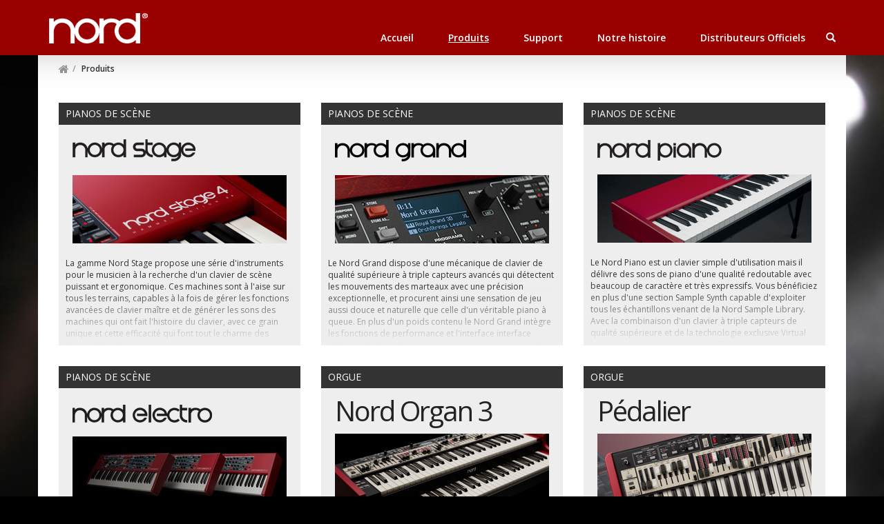

--- FILE ---
content_type: text/html; charset=UTF-8
request_url: https://www.nordkeyboards.fr/produits/
body_size: 4342
content:
<!DOCTYPE html>
<html lang="FR">

<head>
	<meta charset="UTF-8" >
	<!--[if IE]><meta http-equiv="X-UA-Compatible" content="IE=100" /><![endif]-->

	<script async src="https://www.googletagmanager.com/gtag/js?id=G-D4YNRG31P2"></script>
	<script>
	window.dataLayer = window.dataLayer || [];
	function gtag(){ dataLayer.push(arguments); }
	gtag('js', new Date());
	gtag('config', 'G-D4YNRG31P2');
	</script>
	<meta property="fb:app_id" content="1736353476582582"/>
	<meta name="format-detection" content="telephone=no" />
	<meta property="og:image" content="https://cdn.algam.net/pub/logos/fb-nord.jpg" />
	<meta property="og:image:width" content="200" />
	<meta property="og:image:height" content="200" />
	<meta name="description" content="" >
	<meta name=viewport content="width=device-width, initial-scale=1">
	<title>Produits - Site officiel Nord</title>
	<link rel="icon" type="image/x-icon" href="/favicon.ico">
	<link rel="stylesheet" media="all,print" type="text/css" href="https://fonts.googleapis.com/css?family=Open+Sans:400,400italic,600,600italic,700,700italic,800,800italic,300italic,300" />
	<link rel="stylesheet" media="all,print" type="text/css" href="https://maxcdn.bootstrapcdn.com/bootstrap/3.3.6/css/bootstrap.min.css" />
	<link rel="stylesheet" media="all,print" type="text/css" href="https://maxcdn.bootstrapcdn.com/bootstrap/3.3.6/css/bootstrap-theme.min.css" />
	<link rel="stylesheet" media="all,print" type="text/css" href="https://maxcdn.bootstrapcdn.com/font-awesome/4.3.0/css/font-awesome.min.css" />
	<link rel="stylesheet" media="screen,print" type="text/css" href="https://root.algam.net/cli/tpl/nord/1635150248.style.css" />
</head>

<body>
<header class="row-fluid navbar-fixed-top">
		
		<div class="container navbar-inverse"><div class="navbar-header"><button type="button" class="navbar-toggle collapsed" data-toggle="collapse" data-target="#navbar" aria-expanded="false" aria-controls="navbar"><span class="sr-only">Toggle navigation</span><span class="icon-bar"></span><span class="icon-bar"></span><span class="icon-bar"></span></button><a class="logo navbar-brand" href="/">Nord</a></div><div id="navbar" class="navbar-collapse collapse"><ul class="nav navbar-nav navbar-right"><li class="visible-xs"><form action="/" method="get"><input name="action" type="hidden" value="directSearch" /><input name="search" class="form-control" type="search" placeholder="Rechercher un produit" /></form></li><li><a href="/">Accueil</a></li><li class="active"><a href="https://nordkeyboards.fr/produits/">Produits</a></li><li><a href="https://nordkeyboards.fr/support/">Support</a></li><li><a href="https://nordkeyboards.fr/notre-histoire/">Notre histoire</a></li><li><a href="https://nordkeyboards.fr/distributeurs-officiels/">Distributeurs Officiels</a></li><li class="dropdown hidden-xs"><a href="javascript:" class="dropdown-toggle" data-toggle="dropdown" role="button" aria-haspopup="true" aria-expanded="false"><span class="glyphicon glyphicon-search"></span></a><ul class="dropdown-menu"><li><form action="/" method="get"><input name="action" type="hidden" value="directSearch" /><input name="search" class="form-control" type="search" placeholder="Rechercher un produit" /></form></li></ul></li></ul></div></div>
</header>
<div id="content" class="container">
	<ol class="breadcrumb" itemscope itemtype="http://schema.org/BreadcrumbList"><li itemprop="itemListElement" itemscope itemtype="http://schema.org/ListItem"><a href="https://nordkeyboards.fr/" itemscope itemtype="http://schema.org/Thing" itemprop="item"><span class="fa fa-home fa-lg"></span><span class="hidden" itemprop="name">Accueil</span></a><meta itemprop="position" content="1" /></li><li class="active" itemprop="itemListElement" itemscope itemtype="http://schema.org/ListItem"><a href="https://nordkeyboards.fr/produits/" itemscope itemtype="http://schema.org/Thing" itemprop="item"><span itemprop="name">Produits</span></a><meta itemprop="position" content="2" /></li></ol>
	<div class="series"><a href="https://nordkeyboards.fr/pianos-de-scene/nord-stage-s15468/" class="serie col-xs-12 col-sm-6 col-md-4"><span class="gamme">PIANOS DE SCÈNE</span><div class="serie"><span class="titreSerie"><img src="https://cdn.algam.net/pub/produits/series/logos/nord/serie_nordstage.png" alt="Nord Stage" /></span><p class="imgSerie text-center"><img src="https://cdn.algam.net/pub/produits/series/nord/nord-stage-serie.jpg" alt="Nord Stage" class="img-responsive" /></p><div class="texteSerie">La gamme Nord Stage propose une série d'instruments pour le musicien à la recherche d'un clavier de scène puissant et ergonomique. Ces machines sont à l'aise sur tous les terrains, capables à la fois de gérer les fonctions avancées de clavier maître et de générer les sons des machines qui ont fait l'histoire du clavier, avec ce grain unique et cette efficacité qui font tout le charme des claviers Nord.</div></div></a><a href="https://nordkeyboards.fr/pianos-de-scene/nord-grand-s31289/" class="serie col-xs-12 col-sm-6 col-md-4"><span class="gamme">PIANOS DE SCÈNE</span><div class="serie"><span class="titreSerie"><img src="https://cdn.algam.net/pub/produits/series/logos/nord/Nord Grand.png" alt="Nord Grand" /></span><p class="imgSerie text-center"><img src="https://cdn.algam.net/pub/produits/series/nord/serie-nord-grand.jpg" alt="Nord Grand" class="img-responsive" /></p><div class="texteSerie">Le Nord Grand dispose d'une mécanique de clavier de qualité supérieure à triple capteurs avancés qui détectent les mouvements des marteaux avec une précision exceptionnelle, et procurent ainsi une sensation de jeu aussi douce et naturelle que celle d'un véritable piano à queue. En plus d'un poids contenu le Nord Grand intègre les fonctions de performance et l'interface interface utilisateur habituelles réputées pour une expérience de jeu extraordinaire.</div></div></a><a href="https://nordkeyboards.fr/pianos-de-scene/nord-piano-s15467/" class="serie col-xs-12 col-sm-6 col-md-4"><span class="gamme">PIANOS DE SCÈNE</span><div class="serie"><span class="titreSerie"><img src="https://cdn.algam.net/pub/produits/series/logos/nord/serie_nordpiano.png" alt="Nord Piano" /></span><p class="imgSerie text-center"><img src="https://cdn.algam.net/pub/produits/series/nord/nord-piano.jpg" alt="Nord Piano" class="img-responsive" /></p><div class="texteSerie">Le Nord Piano est un clavier simple d'utilisation mais il délivre des sons de piano d'une qualité redoutable avec beaucoup de caractère et très expressifs. Vous bénéficiez en plus d'une section Sample Synth capable d'exploiter tous les échantillons venant de la Nord Sample Library. Avec la combinaison d'un clavier à triple capteurs de qualité supérieure et de la technologie exclusive Virtual Hammer Action, le Nord Piano offre une expérience de jeu exceptionnelle.</div></div></a><a href="https://nordkeyboards.fr/pianos-de-scene/nord-electro-s15469/" class="serie col-xs-12 col-sm-6 col-md-4"><span class="gamme">PIANOS DE SCÈNE</span><div class="serie"><span class="titreSerie"><img src="https://cdn.algam.net/pub/produits/series/logos/nord/serie_nordelectro.png" alt="Nord Electro" /></span><p class="imgSerie text-center"><img src="https://cdn.algam.net/pub/produits/series/nord/nord-electro.jpg" alt="Nord Electro" class="img-responsive" /></p><div class="texteSerie">La série Nord Electro propose dans un instrument compact et léger une palette complète de sonorités incroyablement réalistes. Simple d'utilisation il est très polyvalent tout en premettant d'aller droit au but. Toutefois il vous  permet également de charger vos propres sons ainsi que tous ceux de la Nord sample librairy incluant notamment une banque des célèbres Mellotron et Chamberlin.</div></div></a><a href="https://nordkeyboards.fr/orgue/nord-organ-3-s41098/" class="serie col-xs-12 col-sm-6 col-md-4"><span class="gamme">ORGUE</span><div class="serie"><span class="titreSerie">Nord Organ 3</span><p class="imgSerie text-center"><img src="https://cdn.algam.net/pub/produits/series/nord/nord-organ.png" alt="Nord Organ 3" class="img-responsive" /></p><div class="texteSerie"></div></div></a><a href="https://nordkeyboards.fr/orgue/pedalier-s41099/" class="serie col-xs-12 col-sm-6 col-md-4"><span class="gamme">ORGUE</span><div class="serie"><span class="titreSerie">Pédalier</span><p class="imgSerie text-center"><img src="https://cdn.algam.net/pub/produits/series/nord/nord-organ-serie.jpg" alt="Pédalier" class="img-responsive" /></p><div class="texteSerie"></div></div></a><a href="https://nordkeyboards.fr/amplification-pour-clavier/nord-piano-monitor-s20554/" class="serie col-xs-12 col-sm-6 col-md-4"><span class="gamme">AMPLIFICATION POUR CLAVIER</span><div class="serie"><span class="titreSerie"><img src="https://cdn.algam.net/pub/produits/series/logos/nord/serie_npm.png" alt="Nord Piano Monitor" /></span><p class="imgSerie text-center"><img src="https://cdn.algam.net/pub/produits/series/nord/nord-enceintes.jpg" alt="Nord Piano Monitor" class="img-responsive" /></p><div class="texteSerie">Vous cherchez le système sonore idéal pour écouter votre clavier Nord ?  Voici les Nord Piano Monitor.</div></div></a><a href="https://nordkeyboards.fr/synthetiseurs/nord-lead-s20651/" class="serie col-xs-12 col-sm-6 col-md-4"><span class="gamme">SYNTHÉTISEURS</span><div class="serie"><span class="titreSerie"><img src="https://cdn.algam.net/pub/produits/series/logos/nord/Nord Lead.png" alt="Nord Lead" /></span><p class="imgSerie text-center"><img src="https://cdn.algam.net/pub/produits/series/nord/serie-nordlead.jpg" alt="Nord Lead" class="img-responsive" /></p><div class="texteSerie">Les synthétiseurs Nord Lead sont devenus des machines de référence grâce à leur grain unique et à leur simplicité d’utilisation qui en font des machines professionnelles puissantes à la portée de tous.</div></div></a><a href="https://nordkeyboards.fr/synthetiseurs/nord-wave-2-s20652/" class="serie col-xs-12 col-sm-6 col-md-4"><span class="gamme">SYNTHÉTISEURS</span><div class="serie"><span class="titreSerie"><img src="https://cdn.algam.net/pub/produits/series/logos/nord/NordWave2.png" alt="Nord Wave 2" /></span><p class="imgSerie text-center"><img src="https://cdn.algam.net/pub/produits/series/nord/nord-wave-serie.jpg" alt="Nord Wave 2" class="img-responsive" /></p><div class="texteSerie">Le Nord Wave 2  est un puissant synthétiseur capable de jouer 4 parties simultanément. Chacune de ces parties peut utiliser de la synthèse FM, de la synthése analogique virtuelle, de l'échantillonage ou des tables d'ondes avec une interface intuitive focalisée sur le travail du son en couches le tout en le temps réel. C'est le synthétiseur idéal pour du gros son !Le contôle total.Le Nord Wave 2 offre une gamme étendue de paramètres « morphables » incluant la quantité de LFO, le contrôle de l’oscillateur, le filtre et les effets qui peuvent être contrôlés à partir de plusieurs sources. Vélocité, Aftertouch, molette de modulation et pédale de contrôle. Toutes ces sources de morphing peuvent être assignées rapidement pour contrôler de multiples paramètres et vous disposez également du puisant  bouton Impulse Morph qui permet de changer instantanément n’importe quels paramètres de vos sons.   Un puissant arpégiateur programmable.Le Nord Wave 2 est une véritable centrale rythmique avec d’une part un arpégiateur classique et d’autre part un mode polyphonique avec des patterns éditables disposant de de différentes inversions pour des variations harmoniques très intéressantes. Le nouveau mode Gate découpe votre son à l’aide d’un motif rythmique et dispose d’une profondeur réglable. Le mode Pattern offre une large sélection de motifs rythmiques ainsi qu’une qu’une édition aisée pour personnaliser vos patterns.</div></div></a><a href="https://nordkeyboards.fr/percussions-electroniques/nord-drum-s17904/" class="serie col-xs-12 col-sm-6 col-md-4"><span class="gamme">PERCUSSIONS ÉLECTRONIQUES</span><div class="serie"><span class="titreSerie"><img src="https://cdn.algam.net/pub/produits/series/logos/nord/serie_norddrum.png" alt="Nord Drum" /></span><p class="imgSerie text-center"><img src="https://cdn.algam.net/pub/produits/series/nord/nord-drum3p.jpg" alt="Nord Drum" class="img-responsive" /></p><div class="texteSerie">Le Nord Drum est un synthétiseur de percussions à modélisation avec une incroyable palette sonore et une expressivité étonnante.Créez des percussions rétro futuristes avec des formes d’ondes analogiques ou utilisez des formes d’ondes harmoniques complexes en association avec différents types de synthèse, pour un résultat sonore incroyablement organique. Le Nord Drum a été développé pour le musicien de scène et sa large plage dynamique et sa rapidité de réponse viennent encore prolonger la sensation de jouer d’un véritable instrument.</div></div></a><a href="https://nordkeyboards.fr/accessoires/pedales-s15462/" class="serie col-xs-12 col-sm-6 col-md-4"><span class="gamme">ACCESSOIRES</span><div class="serie"><span class="titreSerie">Pédales</span><p class="imgSerie text-center"><img src="https://cdn.algam.net/pub/produits/series/nord/pedales.jpg" alt="Pédales" class="img-responsive" /></p><div class="texteSerie"></div></div></a><a href="https://nordkeyboards.fr/accessoires/supports-s15463/" class="serie col-xs-12 col-sm-6 col-md-4"><span class="gamme">ACCESSOIRES</span><div class="serie"><span class="titreSerie">Supports</span><p class="imgSerie text-center"><img src="https://cdn.algam.net/pub/produits/series/nord/supports.jpg" alt="Supports" class="img-responsive" /></p><div class="texteSerie"></div></div></a><a href="https://nordkeyboards.fr/accessoires/pupitre-s15464/" class="serie col-xs-12 col-sm-6 col-md-4"><span class="gamme">ACCESSOIRES</span><div class="serie"><span class="titreSerie">Pupitre</span><p class="imgSerie text-center"><img src="https://cdn.algam.net/pub/produits/series/nord/pupitre.jpg" alt="Pupitre" class="img-responsive" /></p><div class="texteSerie"></div></div></a><a href="https://nordkeyboards.fr/accessoires/softcases-s15465/" class="serie col-xs-12 col-sm-6 col-md-4"><span class="gamme">ACCESSOIRES</span><div class="serie"><span class="titreSerie">Softcases</span><p class="imgSerie text-center"><img src="https://cdn.algam.net/pub/produits/series/nord/softcases.jpg" alt="Softcases" class="img-responsive" /></p><div class="texteSerie"></div></div></a><a href="https://nordkeyboards.fr/accessoires/dustcovers-s15466/" class="serie col-xs-12 col-sm-6 col-md-4"><span class="gamme">ACCESSOIRES</span><div class="serie"><span class="titreSerie">Dustcovers</span><p class="imgSerie text-center"><img src="https://cdn.algam.net/pub/produits/series/nord/dustcovers.jpg" alt="Dustcovers" class="img-responsive" /></p><div class="texteSerie"></div></div></a><div class="clearfix"></div></div>
</div>
<footer id="footer">
	<p class="text-center">Copyright © 2016 Clavia DMI AB. Tous droits réservés.<br /><a href="/mentions-legales/">Mentions légales</a></p>
	<script type="text/javascript">(function(i,s,o,g,r,a,m){i["GoogleAnalyticsObject"]=r;i[r]=i[r]||function(){(i[r].q=i[r].q||[]).push(arguments)},i[r].l=1*new Date();a=s.createElement(o),m=s.getElementsByTagName(o)[0];a.async=1;a.src=g;m.parentNode.insertBefore(a,m)})(window,document,"script","https://www.google-analytics.com/analytics.js","ga");ga("create", "UA-84197338-1", "auto");ga("send", "pageview");</script>
</footer>	<script type="text/javascript" src="https://code.jquery.com/jquery-2.2.4.min.js"></script> 
	<script type="text/javascript" src="https://maxcdn.bootstrapcdn.com/bootstrap/3.3.6/js/bootstrap.min.js"></script> 
	<script type="text/javascript" src="//root.algam.net/cli/tpl/nord/js/1622564810.breadcrumb.js"></script> 

</body>


</html>

--- FILE ---
content_type: text/css
request_url: https://root.algam.net/cli/tpl/nord/1635150248.style.css
body_size: 3457
content:
html {
    padding: 0;
    margin: 0;
}

body {
    background-image: url(imgs/backdrop.jpg);
    background-size: cover;
    background-attachment: fixed;
    background-color: #000;
    color: #333;
    font-family: "Open Sans", arial, sans-serif;
    font-size: 14px;
    line-height: 22px;
    margin: 0;
    padding: 80px 0 0;
}

h1 {
    font-weight: 600;
    padding: 0 15px;
}

a {
    color: #0717c5;
    text-decoration: underline;
}

a:focus {
    outline: 0;
}

a:hover {
    color: #000;
}

a img {
    border: none;
}

.modal-content {
    border-radius: 0;
}

.breadcrumb {
    background-color: transparent;
    font-size: 12px;
    font-weight: 600;
    margin-bottom: 0;
}

.breadcrumb > li + li::before {
    color: #999;
    vertical-align: middle;
}

.breadcrumb a {
    color: #999;
    text-decoration: none;
}

.breadcrumb a:hover, .breadcrumb > .active a {
    color: #333;
}

.breadcrumb a > span {
    display: inline-block;
    overflow: hidden;
    text-overflow: ellipsis;
    vertical-align: middle;
    white-space: nowrap;
}

.form-control:focus {
    border-color: #900;
    -webkit-box-shadow: inset 0 1px 1px rgba(0,0,0,.075),0 0 8px rgba(165,0,0,.6);
    box-shadow: inset 0 1px 1px rgba(0,0,0,.075),0 0 8px rgba(165,0,0,.6);
}

body > header {
    background-color: #900;
    box-shadow: 0 0 50px rgba(0,0,0,.2);
    color: #FFF;
    display: block;
    height: 80px;
    line-height: 80px;
    position: relative;
}

body > header > div {
    position: relative;
}

.navbar-inverse {
    background: none;
}

div.navbar-header {
    height: 80px;
    line-height: 80px;
}

body > header a.logo {
    background-image: url("imgs/nord.png");
    background-repeat: no-repeat;
    color: transparent;
    display: inline-block;
    float: none;
    height: 44px;
    padding: 0;
    text-shadow: none;
    vertical-align: middle;
    width: 145px;
}

.navbar-inverse .navbar-brand, .navbar-inverse .navbar-brand:focus, .navbar-inverse .navbar-brand:hover {
    color: transparent;
}

.navbar-nav {
    margin-top: 30px;
}

.navbar-nav > li {
    margin-left: 20px;
}

.navbar-nav > li:last-child {
    margin-left: 0;
}

li.dropdown .dropdown-menu {
    background-color: #333;
    border: none;
    border-radius: 0;
    padding: 0;
}

.navbar-inverse .navbar-nav > .dropdown.open > a,
.navbar-inverse .navbar-nav > .dropdown.open > a:focus,
.navbar-inverse .navbar-nav > .dropdown.open > a:hover {
    background-color: #333;
}

body > header form {
    padding: 15px 30px;
}

body > header .form-control {
    border-radius: 0;
    width: 300px;
}

.navbar-inverse .navbar-nav > li > a {
    color: #FFF;
    font-weight: 600;
    text-decoration: none;
}

.navbar-inverse .navbar-brand, .navbar-inverse .navbar-nav > li > a {
    text-shadow: none;
}

.nav > li > a:focus, .nav > li > a:hover {
    background: none;
    text-decoration: underline;
}

.navbar-inverse .navbar-nav > .active > a,
.navbar-inverse .navbar-nav > .active > a:focus,
.navbar-inverse .navbar-nav > .active > a:hover {
    text-decoration: underline;
}

.navbar-inverse .navbar-nav > .active > a,
.navbar-inverse .navbar-nav > .open > a,
.navbar-inverse .navbar-nav > .active > a:focus,
.navbar-inverse .navbar-nav > .active > a:hover {
    background-color: #900;
    background-image: none;
    box-shadow: none;
}

.navbar-inverse .navbar-toggle {
    background-color: #333;
    margin-top: 30px;
}

div#content {
    background-color: #FFF;
    position: relative;
}

#footer {
    color: #FFF;
    margin-top: 30px;
    padding-bottom: 30px;
}

#footer p.socials {
    margin-top: 30px;
}

#footer a {
    color: #FFF;
    display: inline-block;
    margin: 5px;
    text-decoration: none;
}

#footer a:hover {
    opacity: 0.7;
}

#footer a > i {
    display: block;
}

#footer a:hover > span {
    text-decoration: underline;
}

@media(max-width: 767px) {
    body > header a.logo {
        margin-left: 15px;
    }

    #navbar {
        background-color: #333;
    }

    .navbar-nav {
        margin-top: 0;
    }
}

@media(max-width: 992px) {
    .navbar-nav > li {
        margin-left: 0;
    }

    .nav > li > a {
        padding: 15px 10px;
    }
}


/****************************************/
/* home                                 */
/****************************************/

#carouselHome {
    margin: 15px 0 30px;
}

#carouselHome .carousel-indicators {
    bottom: 15px;
    left: auto;
    margin-bottom: 0;
    right: 15px;
    text-align: right;
}

#carouselHome .carousel-indicators li {
    background-color: #666;
    margin: 0 5px;
}

#carouselHome .carousel-indicators .active {
    background-color: #900;
    height: 10px;
    margin: 0 5px;
    width: 10px;
}

div.homeLink {
    margin-bottom: 30px;
    padding: 0;
}

div.homeLink a {
    border: 1px solid #EEE;
    color: #FFF;
    display: block;
    font-weight: 600;
    text-decoration: none;
}

div.homeLink a > span {
    background-color: #505050;
    display: block;
    padding: 5px 10px;
}

div.homeLink a > span > i {
    float: right;
    line-height: 22px;
    webkit-transition: margin-right 0.3s ease;
    -moz-transition: margin-right 0.3s ease;
    -ms-transition: margin-right 0.3s ease;
    -o-transition: margin-right 0.3s ease;
    transition: margin-right 0.3s ease;
}

div.homeLink a:hover > span > i {
    margin-right: -5px;
}

div.newsVideo {
    background-color: #EEE;
    margin-bottom: 30px;
}

div.newsVideo > div.row > span, .globalNewsTitle {
    background-color: #505050;
    clear: both;
    color: #FFF;
    display: block;
    font-weight: 600;
    padding: 5px 10px;
}

.globalNewsTitle {
    margin-bottom: 10px;
}

div.newsVideo > div.row > div {
    line-height: 16px;
    padding: 15px;
}

div.newsVideo a {
    color: #333;
    display: block;
    margin-top: 5px;
    position: relative;
}

div.newsVideo a:before {
    background-color: rgba(255, 255, 255, 0.3);
    bottom: 0;
    content: '';
    display: block;
    left: 0;
    opacity: 0;
    position: absolute;
    right: 0;
    top: 0;
    webkit-transition: opacity 0.5s ease;
    -moz-transition: opacity 0.5s ease;
    -ms-transition: opacity 0.5s ease;
    -o-transition: opacity 0.5s ease;
    transition: opacity 0.5s ease;
    z-index: 1;
}

div.newsVideo a > span {
    left: calc(50% - 35px);
    opacity: 0;
    position: absolute;
    top: calc(50% - 35px);
    webkit-transition: opacity 0.5s ease;
    -moz-transition: opacity 0.5s ease;
    -ms-transition: opacity 0.5s ease;
    -o-transition: opacity 0.5s ease;
    transition: opacity 0.5s ease;
    z-index: 2;
}

div.newsVideo a:hover:before, div.newsVideo a:hover > span {
    opacity: 1;
}

div.newsVideo .img-responsive {
    width: 100%;
}

.archives {
    font-size: 24px;
}

/****************************************/


/****************************************/
/* séries                               */
/****************************************/

div.series {
    padding-bottom: 15px;
    padding-top: 15px;
}


a.serie {
    color: inherit;
    margin-bottom: 15px;
    padding-top: 15px;
    text-decoration: none;
    webkit-transition: margin 0.3s ease;
    -moz-transition: margin 0.3s ease;
    -ms-transition: margin 0.3s ease;
    -o-transition: margin 0.3s ease;
    transition: margin 0.3s ease;
}

a.serie:hover {
    margin-bottom: 30px;
    margin-top: -15px;
}

span.gamme {
    background-color: #333;
    color: #FFF;
    display: block;
    font-size: 14px;
    padding: 5px 10px;
    text-transform: uppercase;
}

div.serie {
    background-color: #EEE;
    font-size: 12px;
    line-height: normal;
    height: 320px;
    padding: 10px;
}

span.titreSerie {
    color: #232323;
    display: block;
    letter-spacing: -2px;
    font-size: 40px;
    font-weight: 400;
    line-height: 26px;
    margin: 10px 10px 20px;
}

p.imgSerie {
    padding: 0 10px 10px;
}

div.series .img-responsive {
    display: inline-block;
}

div.texteSerie {
    height: 125px;
    overflow: hidden;
    position: relative;
}

div.texteSerie:after {
    background-image: linear-gradient(rgba(238, 238, 238, 0), #EEE);
    bottom: 0;
    content: '';
    left: 0;
    position: absolute;
    right: 0;
    top: 40px;
}

/****************************************/



/****************************************/
/* série                                */
/****************************************/

h1.serie {
    margin-bottom: 0;
    margin-top: 30px;
}

h1.serie .img-responsive {
    width: 100%;
}

h1.serie > span {
    display: block;
    padding: 10px 15px;
}

div.descriptifSerie, div.descriptifProduit {
    padding: 0 30px;
}

div.produits {
    clear: both;
    padding-bottom: 15px;
    padding-top: 15px;
}


div.produits > div:last-child {
    clear: both;
}

a.produit {
    color: inherit;
    margin-bottom: 15px;
    padding-top: 15px;
    text-decoration: none;
    webkit-transition: margin 0.3s ease;
    -moz-transition: margin 0.3s ease;
    -ms-transition: margin 0.3s ease;
    -o-transition: margin 0.3s ease;
    transition: margin 0.3s ease;
}

a.produit:hover {
    margin-bottom: 30px;
    margin-top: -15px;
}

span.reference {
    background-color: #333;
    color: #FFF;
    display: block;
    font-size: 14px;
    padding: 5px 10px;
    text-transform: uppercase;
}

div.produit {
    background-color: #EEE;
    font-size: 12px;
    line-height: normal;
    height: 320px;
    padding: 10px;
}

p.imgProduit {
    height: 150px;
    line-height: 140px;
    margin: 0;
    padding: 0 10px 10px;
}

div.produit .img-responsive {
    display: inline-block;
    max-height: 140px;
    vertical-align: middle;
}

span.prixProduit {
    float: right;
    line-height: 14px;
    margin-bottom: 5px;
    text-align: right;
}

span.prixProduit > b {
    font-size: 16px;
}

span.libelleProduit {
    clear: both;
    color: #232323;
    display: block;
    font-size: 16px;
    font-weight: 400;
    line-height: 26px;
    margin-top: 10px;
}

div.specificationsProduit {
    height: 90px;
    overflow: hidden;
    position: relative;
}

div.specificationsProduit:after {
    background-image: linear-gradient(rgba(238, 238, 238, 0), #EEE);
    bottom: 0;
    content: '';
    left: 0;
    position: absolute;
    right: 0;
    top: 40px;
}

/****************************************/



/****************************************/
/* produit                              */
/****************************************/

article.produit {
    padding-bottom: 30px;
    padding-top: 30px;
}

div.headerProduit {
    border-right: 2px solid #900;
}

article.produit p.prix {
    margin: 0;
}

article.produit span.prix {
    bottom: 0;
    font-size: 12px;
    padding: 10px;
    position: absolute;
    right: 15px;
    text-align: right;
    top: 0;
}

article.produit span.prix > span {
    display: block;
}

article.produit span.prix > b {
    color: #900;
    font-size: 18px;
}

h1.produit {
    font-size: 26px;
    font-weight: 700;
    line-height: 32px;
    margin: 0;
    padding: 0;
}

h1.produit > img {
    vertical-align: bottom;
}

article.produit span.libelle {
    clear: both;
    color: #232323;
    display: block;
    font-size: 16px;
    font-weight: 400;
    line-height: 26px;
    margin: 5px 0 0;
}

a.buy {
    background-color: #900;
    border: 1px solid #900;
    color: #FFF;
    display: inline-block;
    font-size: 12px;
    font-weight: 600;
    height: 26px;
    line-height: 24px;
    padding: 0 20px;
    position: relative;
    text-align: center;
    text-decoration: none;
    webkit-transition: background-color 0.5s ease, color 0.5s ease;
    -moz-transition: background-color 0.5s ease, color 0.5s ease;
    -ms-transition: background-color 0.5s ease, color 0.5s ease;
    -o-transition: background-color 0.5s ease, color 0.5s ease;
    transition: background-color 0.5s ease, color 0.5s ease;
    /*width: 125px;*/
}

a.buy:hover {
    background-color: #FFF;
    color: #900;
}

a.buy.right {
    border-radius: 13px 0 0 13px;
    float: right;
    border-right-width: 2px;
}

a.buy.left {
    border-radius: 0 13px 13px 0;
    border-left-width: 2px;
}

article.produit div.descriptifSerie {
    margin: 15px 0;
}

a.moreDetails, a.lessDetails {
    background-color: #FFF;
    border: 2px solid #900;
    color: #900;
    display: inline-block;
    font-size: 12px;
    font-weight: 600;
    line-height: 18px;
    margin-top: 20px;
    padding: 2px 5px 2px 20px;
    position: relative;
    text-decoration: none;
    webkit-transition: background-color 0.5s ease, color 0.5s ease;
    -moz-transition: background-color 0.5s ease, color 0.5s ease;
    -ms-transition: background-color 0.5s ease, color 0.5s ease;
    -o-transition: background-color 0.5s ease, color 0.5s ease;
    transition: background-color 0.5s ease, color 0.5s ease;
}

a.moreDetails:hover, a.lessDetails:hover {
    background-color: #900;
    color: #FFF;
}

a.moreDetails:before, a.lessDetails:before {
    background-color: #900;
    border: 2px solid #900;
    border-radius: 50%;
    box-sizing: content-box;
    color: #FFF;
    display: inline-block;
    left: -13px;
    font-size: 26px;
    font-weight: 700;
    height: 22px;
    position: absolute;
    text-align: center;
    top: -2px;
    webkit-transition: background-color 0.5s ease, color 0.5s ease;
    -moz-transition: background-color 0.5s ease, color 0.5s ease;
    -ms-transition: background-color 0.5s ease, color 0.5s ease;
    -o-transition: background-color 0.5s ease, color 0.5s ease;
    transition: background-color 0.5s ease, color 0.5s ease;
    width: 22px;
}

a.moreDetails:before {
    content: '+';
    line-height: 22px;
}

a.lessDetails:before {
    content: '-';
    line-height: 18px;
}

a.moreDetails:hover:before, a.lessDetails:hover:before {
    background-color: #FFF;
    border: 2px solid #900;
    color: #900;
}

#galerie {
    padding-bottom: 15px;
    padding-top: 15px;
    text-align: center;
}

#galerie .img-responsive {
    display: inline-block;
    max-height: 600px;
}

#carouselProduit .carousel-inner {
    height: 250px;
    line-height: 250px;
}

#carouselProduit .carousel-inner > .item {
    height: 250px;
    text-align: center;
}

#carouselProduit .carousel-inner > .item > a > img,
#carouselProduit .carousel-inner > .item > img,
#carouselProduit .img-responsive,
#carouselProduit .thumbnail a > img,
#carouselProduit .thumbnail > img {
    display: inline-block;
    max-height: 250px;
}

.modal-footer .carousel-indicators {
    bottom: auto;
    left: auto;
    margin-left: 0;
    position: relative;
    width: auto;
}

.modal-footer .carousel-indicators li {
    background: none;
    border: 2px solid #900;
    border-radius: 0;
    height: auto;
    margin: 5px;
    padding: 2px;
    text-indent: 0;
    width: auto;
}

.modal-footer .carousel-indicators li img {
    max-height: 46px;
    max-width: 76px;
}

#modalProduit {
    padding-right: 0 !important;
}

.modal-lg {
    width: 100%;
}

@media (max-width: 500px) {
    article.produit span.prix {
        position: relative;
        right: 0;
    }

    article.produit span.prix > span {
        display: inline;
        margin-right: 10px;
    }
}

@media (max-width: 767px) {
    .modal-lg {
        margin: 10px 0 0;
    }
}

@media (min-width: 768px) {
    .modal-lg {
        width: 750px;
    }

    #carouselProduit .carousel-inner {
        height: 325px;
        line-height: 325px;
    }

    #carouselProduit .carousel-inner > .item {
        height: 325px;
    }

    #carouselProduit .carousel-inner > .item > a > img,
    #carouselProduit .carousel-inner > .item > img,
    #carouselProduit .img-responsive,
    #carouselProduit .thumbnail a > img,
    #carouselProduit .thumbnail > img {
        max-height: 325px;
    }
}

@media (min-width: 992px) {
    .modal-lg {
        width: 970px;
    }

    #carouselProduit .carousel-inner {
        height: 400px;
        line-height: 400px;
    }

    #carouselProduit .carousel-inner > .item {
        height: 400px;
    }

    #carouselProduit .carousel-inner > .item > a > img,
    #carouselProduit .carousel-inner > .item > img,
    #carouselProduit .img-responsive,
    #carouselProduit .thumbnail a > img,
    #carouselProduit .thumbnail > img {
        max-height: 400px;
    }
}

@media (min-width: 1200px) {
    .modal-lg {
        width: 1170px;
    }

    #carouselProduit .carousel-inner {
        height: 500px;
        line-height: 500px;
    }

    #carouselProduit .carousel-inner > .item {
        height: 500px;
    }

    #carouselProduit .carousel-inner > .item > a > img,
    #carouselProduit .carousel-inner > .item > img,
    #carouselProduit .img-responsive,
    #carouselProduit .thumbnail a > img,
    #carouselProduit .thumbnail > img {
        max-height: 500px;
    }
}

/****************************************/

/****************************************/
/* news                                 */
/****************************************/
div.news {
    border-bottom: 5px solid #900;
    margin-bottom: 15px;
}

div.news .img-responsive, div.homeLink .img-responsive {
    width: 100%;
}

.newsHeader {
    color: #FFF;
    display: block;
    font-size: 30px;
    position: relative;
}

.newsHeader:hover {
    color: #FFF;
}

.newsHeader > strong.hidden-xs {
    background-color: rgba(0, 0, 0, 0.4);
    bottom: 15px;
    left: 15px;
    line-height: normal;
    padding: 15px;
    position: absolute;
    right: 15px;
    z-index: 1;
}

.newsHeader > strong + strong {
    color: #333;
    display: block;
}

.newsHeader:hover > strong {
    text-decoration: underline;
}

.pagination > li > a, .pagination > li > span {
    display: inline-block;
    float: none;
}

.pagination > li:first-child > a,
.pagination > li:first-child > span,
.pagination > li:last-child > a,
.pagination > li:last-child > span {
    border-radius: 4px;
}

.pagination > li > a, .pagination > li > span {
    background-color: #EEE;
    border-radius: 4px;
    border-width: 0;
    color: #333;
    height: 36px;
    line-height: 36px;
    margin: 5px;
    padding: 0;
    width: 36px;
}

.pagination > .active > a,
.pagination > .active > a:focus,
.pagination > .active > a:hover,
.pagination > .active > span,
.pagination > .active > span:focus,
.pagination > .active > span:hover {
    background-color: #F6F6F6;
    color: #333;
    font-weight: 700;
}

.pagination > li > a:focus,
.pagination > li > a:hover,
.pagination > li > span:focus,
.pagination > li > span:hover {
    background-color: #333;
    color: #FFF;
}

@media(max-width: 767px) {
    h1 {
        font-size: 20px;
    }
}

/****************************************/


/****************************************/
/* magasins                             */
/****************************************/

section#magasins {
    background-color: #FFF;
    clear: both;
}

section#magasins > div.liste {
    height: 580px;
    overflow-y: scroll;
}

p.legende {
    font-size: 12px;
    margin: 0 10px 10px;
}

span.stars {
    color: #900;
}

section#magasins > div.liste > span.departement {
    border-bottom: 2px solid #900;
    color: #999;
    display: block;
    font-size: 20px;
    height: 30px;
    line-height: 20px;
    margin: 0 10px 10px;
    padding: 5px;
    text-align: left;
}

section#magasins > div.liste > a {
    color: #333;
    display: block;
    margin-bottom: 10px;
    padding-left: 20px;
    text-decoration: none;
}

div#map {
    height: 600px;
}

div.cbMagasins {
    padding-bottom: 15px;
    padding-top: 15px;
}

div.infoWindow {
    color: #000;
    font-family: 'Open Sans', arial, sans-serif;
    font-weight: 400;
}

div.infoWindow > a {
    color: #666;
}

/****************************************/


/****************************************/
/* moteur de recherche                  */
/****************************************/

.searchForm {
    padding: 15px;
}

input[type=search] {
    border-radius: 0;
}

#txtSearch {
    margin-left: 15px;
}

.btnSearch {
    background-color: #333;
    border-radius: 0;
    color: #FFF;
    webkit-transition: background-color 0.5s ease;
    -moz-transition: background-color 0.5s ease;
    -ms-transition: background-color 0.5s ease;
    -o-transition: background-color 0.5s ease;
    transition: background-color 0.5s ease;
}

.btnSearch.focus, .btnSearch:focus, .btnSearch:hover {
    background-color: #900;
    color: #FFF;
}

.searchTitle {
    clear: both;
}

@media(max-width: 767px) {
    .searchForm {
        width: 100%;
    }

    #txtSearch {
        margin-left: 0;
    }
}

/****************************************/


/****************************************/
/* support                              */
/****************************************/

div.support {
    padding: 20px 0 30px;
}

h1.support {
    margin-top: 0;
}

#contact-form label {
    font-weight: 400;
}

#contact-form .form-group {
    background-color: #900;
    color: #FFF;
    margin: 0;
    padding: 15px;
}

#contact-form .form-control {
    border-radius: 0;
}

#contact-form button {
    background-color: #27AE61;
    border: 0;
    display: inline-block;
    line-height: 26px;
    webkit-transition: background-color 0.5s ease;
    -moz-transition: background-color 0.5s ease;
    -ms-transition: background-color 0.5s ease;
    -o-transition: background-color 0.5s ease;
    transition: background-color 0.5s ease;
    width: 50%;
}

#contact-form button:hover {
    background-color: #333;
}

/****************************************/

/****************************************/
/* histoire                             */
/****************************************/

div.histoire {
    padding: 20px 0 30px;
}

/****************************************/


--- FILE ---
content_type: application/javascript
request_url: https://root.algam.net/cli/tpl/nord/js/1622564810.breadcrumb.js
body_size: 172
content:
function breadcrumbInit() {
	var viewportWidth = $(window).width() - 60;
	var li = $('.breadcrumb li');
	var firstWidth = li.first().width();
	var lastWidth = li.last().width();
	var nbLi = li.length - 2;
	var inactiveWidth = 0;
	var maxWidth;
	var interWidth;
	var diff = viewportWidth - (firstWidth + lastWidth);
	if(diff >= 0) {
		if(nbLi != 0) {
			interWidth = diff / nbLi;
			console.log(interWidth);
			if(interWidth - 18 < 18) {
				li.not(':first-child').not(':last-child').find('span').css('max-width', '18px');
			}
			else {
				li.not(':first-child').not(':last-child').find('span').css('max-width', (interWidth - 20) + 'px');
			}
		}
	}
	else {
		li.not(':first-child').not(':last-child').find('span').css('max-width', '18px');
		li.each(function() {
			inactiveWidth += $(this).width();
		});
		inactiveWidth -= lastWidth;
		maxWidth = viewportWidth - inactiveWidth - 20;
		li.last().find('span').css('max-width', maxWidth + 'px');
	}
}

$(document).ready(function() {
	breadcrumbInit();
	$( window ).resize(breadcrumbInit);
});

--- FILE ---
content_type: text/plain
request_url: https://www.google-analytics.com/j/collect?v=1&_v=j102&a=1147094819&t=pageview&_s=1&dl=https%3A%2F%2Fwww.nordkeyboards.fr%2Fproduits%2F&ul=en-us%40posix&dt=Produits%20-%20Site%20officiel%20Nord&sr=1280x720&vp=1280x720&_u=IADAAEABAAAAACAAI~&jid=355877611&gjid=845009862&cid=1875898400.1769901751&tid=UA-84197338-1&_gid=650187627.1769901752&_r=1&_slc=1&z=1697109121
body_size: -570
content:
2,cG-YRRQ7EVKJ4